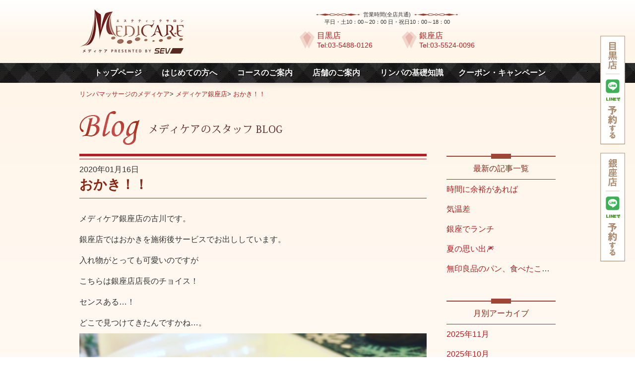

--- FILE ---
content_type: text/html; charset=UTF-8
request_url: https://www.rinpa.jp/ginza/2020/01/2452
body_size: 10882
content:
<!DOCTYPE html>
<!--[if IE 6]>
<html class="ie ie6" lang="ja">
<![endif]-->
<!--[if IE 7]>
<html class="ie ie7" lang="ja">
<![endif]-->
<!--[if IE 8]>
<html class="ie ie8" lang="ja">
<![endif]-->
<!--[if !(IE 6) | !(IE 7) | !(IE 8) ]><!-->
<html lang="ja">
<!--<![endif]-->
<head>
	<meta charset="UTF-8">
    <title>おかき！！ | リンパマッサージのメディケア</title>
    <meta name="viewport" content="width=device-width, initial-scale=1.0, user-scalable=no, minimum-scale=1.0, maximum-scale=1.0">

<meta name="description" content="メディケア銀座店の古川です。銀座店ではおかきを施術後サービスでお出ししています。入れ物がとっても可愛いのですがこちらは銀...">
<meta name="keywords" content="おかき！！,リンパ,メディケア">
 
<link rel="icon" href="https://www.rinpa.jp/wp/wp-content/themes/medicare/images/common/favicon.ico" type="image/x-icon" />
<link rel="profile" href="http://gmpg.org/xfn/11" />
<link rel="pingback" href="https://www.rinpa.jp/wp/xmlrpc.php" />
    
<!-- Google Tag Manager -->
<script>(function(w,d,s,l,i){w[l]=w[l]||[];w[l].push({'gtm.start':
new Date().getTime(),event:'gtm.js'});var f=d.getElementsByTagName(s)[0],
j=d.createElement(s),dl=l!='dataLayer'?'&l='+l:'';j.async=true;j.src=
'https://www.googletagmanager.com/gtm.js?id='+i+dl;f.parentNode.insertBefore(j,f);
})(window,document,'script','dataLayer','GTM-W7HH6N7');</script>
<!-- End Google Tag Manager -->
	
<!-- Google Tag Manager -->
<!--script>(function(w,d,s,l,i){w[l]=w[l]||[];w[l].push({'gtm.start':
new Date().getTime(),event:'gtm.js'});var f=d.getElementsByTagName(s)[0],
j=d.createElement(s),dl=l!='dataLayer'?'&l='+l:'';j.async=true;j.src=
'https://www.googletagmanager.com/gtm.js?id='+i+dl;f.parentNode.insertBefore(j,f);
})(window,document,'script','dataLayer','GTM-MD8L6NQ');</script-->
<!-- End Google Tag Manager -->
<meta name='robots' content='max-image-preview:large' />
<link rel='dns-prefetch' href='//ajax.googleapis.com' />
<link rel="alternate" type="application/rss+xml" title="リンパマッサージのメディケア &raquo; おかき！！ のコメントのフィード" href="https://www.rinpa.jp/ginza/2020/01/2452/feed" />
		<!-- This site uses the Google Analytics by MonsterInsights plugin v8.14.1 - Using Analytics tracking - https://www.monsterinsights.com/ -->
							<script src="//www.googletagmanager.com/gtag/js?id=UA-3404375-6"  data-cfasync="false" data-wpfc-render="false" type="text/javascript" async></script>
			<script data-cfasync="false" data-wpfc-render="false" type="text/javascript">
				var mi_version = '8.14.1';
				var mi_track_user = true;
				var mi_no_track_reason = '';
				
								var disableStrs = [
															'ga-disable-UA-3404375-6',
									];

				/* Function to detect opted out users */
				function __gtagTrackerIsOptedOut() {
					for (var index = 0; index < disableStrs.length; index++) {
						if (document.cookie.indexOf(disableStrs[index] + '=true') > -1) {
							return true;
						}
					}

					return false;
				}

				/* Disable tracking if the opt-out cookie exists. */
				if (__gtagTrackerIsOptedOut()) {
					for (var index = 0; index < disableStrs.length; index++) {
						window[disableStrs[index]] = true;
					}
				}

				/* Opt-out function */
				function __gtagTrackerOptout() {
					for (var index = 0; index < disableStrs.length; index++) {
						document.cookie = disableStrs[index] + '=true; expires=Thu, 31 Dec 2099 23:59:59 UTC; path=/';
						window[disableStrs[index]] = true;
					}
				}

				if ('undefined' === typeof gaOptout) {
					function gaOptout() {
						__gtagTrackerOptout();
					}
				}
								window.dataLayer = window.dataLayer || [];

				window.MonsterInsightsDualTracker = {
					helpers: {},
					trackers: {},
				};
				if (mi_track_user) {
					function __gtagDataLayer() {
						dataLayer.push(arguments);
					}

					function __gtagTracker(type, name, parameters) {
						if (!parameters) {
							parameters = {};
						}

						if (parameters.send_to) {
							__gtagDataLayer.apply(null, arguments);
							return;
						}

						if (type === 'event') {
							
														parameters.send_to = monsterinsights_frontend.ua;
							__gtagDataLayer(type, name, parameters);
													} else {
							__gtagDataLayer.apply(null, arguments);
						}
					}

					__gtagTracker('js', new Date());
					__gtagTracker('set', {
						'developer_id.dZGIzZG': true,
											});
															__gtagTracker('config', 'UA-3404375-6', {"forceSSL":"true"} );
										window.gtag = __gtagTracker;										(function () {
						/* https://developers.google.com/analytics/devguides/collection/analyticsjs/ */
						/* ga and __gaTracker compatibility shim. */
						var noopfn = function () {
							return null;
						};
						var newtracker = function () {
							return new Tracker();
						};
						var Tracker = function () {
							return null;
						};
						var p = Tracker.prototype;
						p.get = noopfn;
						p.set = noopfn;
						p.send = function () {
							var args = Array.prototype.slice.call(arguments);
							args.unshift('send');
							__gaTracker.apply(null, args);
						};
						var __gaTracker = function () {
							var len = arguments.length;
							if (len === 0) {
								return;
							}
							var f = arguments[len - 1];
							if (typeof f !== 'object' || f === null || typeof f.hitCallback !== 'function') {
								if ('send' === arguments[0]) {
									var hitConverted, hitObject = false, action;
									if ('event' === arguments[1]) {
										if ('undefined' !== typeof arguments[3]) {
											hitObject = {
												'eventAction': arguments[3],
												'eventCategory': arguments[2],
												'eventLabel': arguments[4],
												'value': arguments[5] ? arguments[5] : 1,
											}
										}
									}
									if ('pageview' === arguments[1]) {
										if ('undefined' !== typeof arguments[2]) {
											hitObject = {
												'eventAction': 'page_view',
												'page_path': arguments[2],
											}
										}
									}
									if (typeof arguments[2] === 'object') {
										hitObject = arguments[2];
									}
									if (typeof arguments[5] === 'object') {
										Object.assign(hitObject, arguments[5]);
									}
									if ('undefined' !== typeof arguments[1].hitType) {
										hitObject = arguments[1];
										if ('pageview' === hitObject.hitType) {
											hitObject.eventAction = 'page_view';
										}
									}
									if (hitObject) {
										action = 'timing' === arguments[1].hitType ? 'timing_complete' : hitObject.eventAction;
										hitConverted = mapArgs(hitObject);
										__gtagTracker('event', action, hitConverted);
									}
								}
								return;
							}

							function mapArgs(args) {
								var arg, hit = {};
								var gaMap = {
									'eventCategory': 'event_category',
									'eventAction': 'event_action',
									'eventLabel': 'event_label',
									'eventValue': 'event_value',
									'nonInteraction': 'non_interaction',
									'timingCategory': 'event_category',
									'timingVar': 'name',
									'timingValue': 'value',
									'timingLabel': 'event_label',
									'page': 'page_path',
									'location': 'page_location',
									'title': 'page_title',
								};
								for (arg in args) {
																		if (!(!args.hasOwnProperty(arg) || !gaMap.hasOwnProperty(arg))) {
										hit[gaMap[arg]] = args[arg];
									} else {
										hit[arg] = args[arg];
									}
								}
								return hit;
							}

							try {
								f.hitCallback();
							} catch (ex) {
							}
						};
						__gaTracker.create = newtracker;
						__gaTracker.getByName = newtracker;
						__gaTracker.getAll = function () {
							return [];
						};
						__gaTracker.remove = noopfn;
						__gaTracker.loaded = true;
						window['__gaTracker'] = __gaTracker;
					})();
									} else {
										console.log("");
					(function () {
						function __gtagTracker() {
							return null;
						}

						window['__gtagTracker'] = __gtagTracker;
						window['gtag'] = __gtagTracker;
					})();
									}
			</script>
				<!-- / Google Analytics by MonsterInsights -->
		<link rel='stylesheet' id='sbi_styles-css' href='https://www.rinpa.jp/wp/wp-content/plugins/instagram-feed/css/sbi-styles.min.css?ver=6.2.9' type='text/css' media='all' />
<link rel='stylesheet' id='wp-block-library-css' href='https://www.rinpa.jp/wp/wp-includes/css/dist/block-library/style.min.css?ver=6.2.8' type='text/css' media='all' />
<link rel='stylesheet' id='classic-theme-styles-css' href='https://www.rinpa.jp/wp/wp-includes/css/classic-themes.min.css?ver=6.2.8' type='text/css' media='all' />
<style id='global-styles-inline-css' type='text/css'>
body{--wp--preset--color--black: #000000;--wp--preset--color--cyan-bluish-gray: #abb8c3;--wp--preset--color--white: #ffffff;--wp--preset--color--pale-pink: #f78da7;--wp--preset--color--vivid-red: #cf2e2e;--wp--preset--color--luminous-vivid-orange: #ff6900;--wp--preset--color--luminous-vivid-amber: #fcb900;--wp--preset--color--light-green-cyan: #7bdcb5;--wp--preset--color--vivid-green-cyan: #00d084;--wp--preset--color--pale-cyan-blue: #8ed1fc;--wp--preset--color--vivid-cyan-blue: #0693e3;--wp--preset--color--vivid-purple: #9b51e0;--wp--preset--gradient--vivid-cyan-blue-to-vivid-purple: linear-gradient(135deg,rgba(6,147,227,1) 0%,rgb(155,81,224) 100%);--wp--preset--gradient--light-green-cyan-to-vivid-green-cyan: linear-gradient(135deg,rgb(122,220,180) 0%,rgb(0,208,130) 100%);--wp--preset--gradient--luminous-vivid-amber-to-luminous-vivid-orange: linear-gradient(135deg,rgba(252,185,0,1) 0%,rgba(255,105,0,1) 100%);--wp--preset--gradient--luminous-vivid-orange-to-vivid-red: linear-gradient(135deg,rgba(255,105,0,1) 0%,rgb(207,46,46) 100%);--wp--preset--gradient--very-light-gray-to-cyan-bluish-gray: linear-gradient(135deg,rgb(238,238,238) 0%,rgb(169,184,195) 100%);--wp--preset--gradient--cool-to-warm-spectrum: linear-gradient(135deg,rgb(74,234,220) 0%,rgb(151,120,209) 20%,rgb(207,42,186) 40%,rgb(238,44,130) 60%,rgb(251,105,98) 80%,rgb(254,248,76) 100%);--wp--preset--gradient--blush-light-purple: linear-gradient(135deg,rgb(255,206,236) 0%,rgb(152,150,240) 100%);--wp--preset--gradient--blush-bordeaux: linear-gradient(135deg,rgb(254,205,165) 0%,rgb(254,45,45) 50%,rgb(107,0,62) 100%);--wp--preset--gradient--luminous-dusk: linear-gradient(135deg,rgb(255,203,112) 0%,rgb(199,81,192) 50%,rgb(65,88,208) 100%);--wp--preset--gradient--pale-ocean: linear-gradient(135deg,rgb(255,245,203) 0%,rgb(182,227,212) 50%,rgb(51,167,181) 100%);--wp--preset--gradient--electric-grass: linear-gradient(135deg,rgb(202,248,128) 0%,rgb(113,206,126) 100%);--wp--preset--gradient--midnight: linear-gradient(135deg,rgb(2,3,129) 0%,rgb(40,116,252) 100%);--wp--preset--duotone--dark-grayscale: url('#wp-duotone-dark-grayscale');--wp--preset--duotone--grayscale: url('#wp-duotone-grayscale');--wp--preset--duotone--purple-yellow: url('#wp-duotone-purple-yellow');--wp--preset--duotone--blue-red: url('#wp-duotone-blue-red');--wp--preset--duotone--midnight: url('#wp-duotone-midnight');--wp--preset--duotone--magenta-yellow: url('#wp-duotone-magenta-yellow');--wp--preset--duotone--purple-green: url('#wp-duotone-purple-green');--wp--preset--duotone--blue-orange: url('#wp-duotone-blue-orange');--wp--preset--font-size--small: 13px;--wp--preset--font-size--medium: 20px;--wp--preset--font-size--large: 36px;--wp--preset--font-size--x-large: 42px;--wp--preset--spacing--20: 0.44rem;--wp--preset--spacing--30: 0.67rem;--wp--preset--spacing--40: 1rem;--wp--preset--spacing--50: 1.5rem;--wp--preset--spacing--60: 2.25rem;--wp--preset--spacing--70: 3.38rem;--wp--preset--spacing--80: 5.06rem;--wp--preset--shadow--natural: 6px 6px 9px rgba(0, 0, 0, 0.2);--wp--preset--shadow--deep: 12px 12px 50px rgba(0, 0, 0, 0.4);--wp--preset--shadow--sharp: 6px 6px 0px rgba(0, 0, 0, 0.2);--wp--preset--shadow--outlined: 6px 6px 0px -3px rgba(255, 255, 255, 1), 6px 6px rgba(0, 0, 0, 1);--wp--preset--shadow--crisp: 6px 6px 0px rgba(0, 0, 0, 1);}:where(.is-layout-flex){gap: 0.5em;}body .is-layout-flow > .alignleft{float: left;margin-inline-start: 0;margin-inline-end: 2em;}body .is-layout-flow > .alignright{float: right;margin-inline-start: 2em;margin-inline-end: 0;}body .is-layout-flow > .aligncenter{margin-left: auto !important;margin-right: auto !important;}body .is-layout-constrained > .alignleft{float: left;margin-inline-start: 0;margin-inline-end: 2em;}body .is-layout-constrained > .alignright{float: right;margin-inline-start: 2em;margin-inline-end: 0;}body .is-layout-constrained > .aligncenter{margin-left: auto !important;margin-right: auto !important;}body .is-layout-constrained > :where(:not(.alignleft):not(.alignright):not(.alignfull)){max-width: var(--wp--style--global--content-size);margin-left: auto !important;margin-right: auto !important;}body .is-layout-constrained > .alignwide{max-width: var(--wp--style--global--wide-size);}body .is-layout-flex{display: flex;}body .is-layout-flex{flex-wrap: wrap;align-items: center;}body .is-layout-flex > *{margin: 0;}:where(.wp-block-columns.is-layout-flex){gap: 2em;}.has-black-color{color: var(--wp--preset--color--black) !important;}.has-cyan-bluish-gray-color{color: var(--wp--preset--color--cyan-bluish-gray) !important;}.has-white-color{color: var(--wp--preset--color--white) !important;}.has-pale-pink-color{color: var(--wp--preset--color--pale-pink) !important;}.has-vivid-red-color{color: var(--wp--preset--color--vivid-red) !important;}.has-luminous-vivid-orange-color{color: var(--wp--preset--color--luminous-vivid-orange) !important;}.has-luminous-vivid-amber-color{color: var(--wp--preset--color--luminous-vivid-amber) !important;}.has-light-green-cyan-color{color: var(--wp--preset--color--light-green-cyan) !important;}.has-vivid-green-cyan-color{color: var(--wp--preset--color--vivid-green-cyan) !important;}.has-pale-cyan-blue-color{color: var(--wp--preset--color--pale-cyan-blue) !important;}.has-vivid-cyan-blue-color{color: var(--wp--preset--color--vivid-cyan-blue) !important;}.has-vivid-purple-color{color: var(--wp--preset--color--vivid-purple) !important;}.has-black-background-color{background-color: var(--wp--preset--color--black) !important;}.has-cyan-bluish-gray-background-color{background-color: var(--wp--preset--color--cyan-bluish-gray) !important;}.has-white-background-color{background-color: var(--wp--preset--color--white) !important;}.has-pale-pink-background-color{background-color: var(--wp--preset--color--pale-pink) !important;}.has-vivid-red-background-color{background-color: var(--wp--preset--color--vivid-red) !important;}.has-luminous-vivid-orange-background-color{background-color: var(--wp--preset--color--luminous-vivid-orange) !important;}.has-luminous-vivid-amber-background-color{background-color: var(--wp--preset--color--luminous-vivid-amber) !important;}.has-light-green-cyan-background-color{background-color: var(--wp--preset--color--light-green-cyan) !important;}.has-vivid-green-cyan-background-color{background-color: var(--wp--preset--color--vivid-green-cyan) !important;}.has-pale-cyan-blue-background-color{background-color: var(--wp--preset--color--pale-cyan-blue) !important;}.has-vivid-cyan-blue-background-color{background-color: var(--wp--preset--color--vivid-cyan-blue) !important;}.has-vivid-purple-background-color{background-color: var(--wp--preset--color--vivid-purple) !important;}.has-black-border-color{border-color: var(--wp--preset--color--black) !important;}.has-cyan-bluish-gray-border-color{border-color: var(--wp--preset--color--cyan-bluish-gray) !important;}.has-white-border-color{border-color: var(--wp--preset--color--white) !important;}.has-pale-pink-border-color{border-color: var(--wp--preset--color--pale-pink) !important;}.has-vivid-red-border-color{border-color: var(--wp--preset--color--vivid-red) !important;}.has-luminous-vivid-orange-border-color{border-color: var(--wp--preset--color--luminous-vivid-orange) !important;}.has-luminous-vivid-amber-border-color{border-color: var(--wp--preset--color--luminous-vivid-amber) !important;}.has-light-green-cyan-border-color{border-color: var(--wp--preset--color--light-green-cyan) !important;}.has-vivid-green-cyan-border-color{border-color: var(--wp--preset--color--vivid-green-cyan) !important;}.has-pale-cyan-blue-border-color{border-color: var(--wp--preset--color--pale-cyan-blue) !important;}.has-vivid-cyan-blue-border-color{border-color: var(--wp--preset--color--vivid-cyan-blue) !important;}.has-vivid-purple-border-color{border-color: var(--wp--preset--color--vivid-purple) !important;}.has-vivid-cyan-blue-to-vivid-purple-gradient-background{background: var(--wp--preset--gradient--vivid-cyan-blue-to-vivid-purple) !important;}.has-light-green-cyan-to-vivid-green-cyan-gradient-background{background: var(--wp--preset--gradient--light-green-cyan-to-vivid-green-cyan) !important;}.has-luminous-vivid-amber-to-luminous-vivid-orange-gradient-background{background: var(--wp--preset--gradient--luminous-vivid-amber-to-luminous-vivid-orange) !important;}.has-luminous-vivid-orange-to-vivid-red-gradient-background{background: var(--wp--preset--gradient--luminous-vivid-orange-to-vivid-red) !important;}.has-very-light-gray-to-cyan-bluish-gray-gradient-background{background: var(--wp--preset--gradient--very-light-gray-to-cyan-bluish-gray) !important;}.has-cool-to-warm-spectrum-gradient-background{background: var(--wp--preset--gradient--cool-to-warm-spectrum) !important;}.has-blush-light-purple-gradient-background{background: var(--wp--preset--gradient--blush-light-purple) !important;}.has-blush-bordeaux-gradient-background{background: var(--wp--preset--gradient--blush-bordeaux) !important;}.has-luminous-dusk-gradient-background{background: var(--wp--preset--gradient--luminous-dusk) !important;}.has-pale-ocean-gradient-background{background: var(--wp--preset--gradient--pale-ocean) !important;}.has-electric-grass-gradient-background{background: var(--wp--preset--gradient--electric-grass) !important;}.has-midnight-gradient-background{background: var(--wp--preset--gradient--midnight) !important;}.has-small-font-size{font-size: var(--wp--preset--font-size--small) !important;}.has-medium-font-size{font-size: var(--wp--preset--font-size--medium) !important;}.has-large-font-size{font-size: var(--wp--preset--font-size--large) !important;}.has-x-large-font-size{font-size: var(--wp--preset--font-size--x-large) !important;}
.wp-block-navigation a:where(:not(.wp-element-button)){color: inherit;}
:where(.wp-block-columns.is-layout-flex){gap: 2em;}
.wp-block-pullquote{font-size: 1.5em;line-height: 1.6;}
</style>
<link rel='stylesheet' id='contact-form-7-css' href='https://www.rinpa.jp/wp/wp-content/plugins/contact-form-7/includes/css/styles.css?ver=5.1.3' type='text/css' media='all' />
<link rel='stylesheet' id='style-css' href='https://www.rinpa.jp/wp/wp-content/themes/medicare/style.css?ver=6.2.8' type='text/css' media='all' />
<link rel='stylesheet' id='blog-css' href='https://www.rinpa.jp/wp/wp-content/themes/medicare/blog.css?ver=6.2.8' type='text/css' media='all' />
<script type='text/javascript' src='https://www.rinpa.jp/wp/wp-content/plugins/google-analytics-for-wordpress/assets/js/frontend-gtag.min.js?ver=8.14.1' id='monsterinsights-frontend-script-js'></script>
<script data-cfasync="false" data-wpfc-render="false" type="text/javascript" id='monsterinsights-frontend-script-js-extra'>/* <![CDATA[ */
var monsterinsights_frontend = {"js_events_tracking":"true","download_extensions":"doc,pdf,ppt,zip,xls,docx,pptx,xlsx","inbound_paths":"[]","home_url":"https:\/\/www.rinpa.jp","hash_tracking":"false","ua":"UA-3404375-6","v4_id":""};/* ]]> */
</script>
<script type='text/javascript' src='//ajax.googleapis.com/ajax/libs/jquery/1.9.0/jquery.min.js?ver=1.9.0' id='jquery-js'></script>
<link rel="https://api.w.org/" href="https://www.rinpa.jp/wp-json/" /><link rel="alternate" type="application/json" href="https://www.rinpa.jp/wp-json/wp/v2/posts/2452" /><link rel="EditURI" type="application/rsd+xml" title="RSD" href="https://www.rinpa.jp/wp/xmlrpc.php?rsd" />
<link rel="wlwmanifest" type="application/wlwmanifest+xml" href="https://www.rinpa.jp/wp/wp-includes/wlwmanifest.xml" />
<meta name="generator" content="WordPress 6.2.8" />
<link rel="canonical" href="https://www.rinpa.jp/ginza/2020/01/2452" />
<link rel='shortlink' href='https://www.rinpa.jp/?p=2452' />
<link rel="alternate" type="application/json+oembed" href="https://www.rinpa.jp/wp-json/oembed/1.0/embed?url=https%3A%2F%2Fwww.rinpa.jp%2Fginza%2F2020%2F01%2F2452" />
<link rel="alternate" type="text/xml+oembed" href="https://www.rinpa.jp/wp-json/oembed/1.0/embed?url=https%3A%2F%2Fwww.rinpa.jp%2Fginza%2F2020%2F01%2F2452&#038;format=xml" />
<!--[if lt IE 9]>
<script src="/js/IE9.js"></script>
<![endif]-->
<meta name="google-site-verification" content="QXaMnQh-BbhWflfO-xBOpcn4RnHJ0BxA3QqtJZQ2qP4" />
</head>
<body>
<!-- Google Tag Manager (noscript) -->
<noscript><iframe src="https://www.googletagmanager.com/ns.html?id=GTM-W7HH6N7"
height="0" width="0" style="display:none;visibility:hidden"></iframe></noscript>
<!-- End Google Tag Manager (noscript) -->	
	
<!-- Google Tag Manager (noscript) -->
<!--noscript><iframe src="https://www.googletagmanager.com/ns.html?id=GTM-MD8L6NQ"
height="0" width="0" style="display:none;visibility:hidden"></iframe></noscript-->
<!-- End Google Tag Manager (noscript) -->
    
<!-- MEIN HEADER -->
<!-- MEIN HEADER -->
<div id="tppg" class="menu to_top container">
    <div class="header fntGothic cont960 clearFix">
    <header>
        <div class="leftBox">
            <p class="logo"><img src="https://www.rinpa.jp/wp/wp-content/themes/medicare/images/common/logo.png" alt="メディケア" width="209" height="89"></p>
        </div>
        <div class="rightBox">
        <aside>
			<p class="barDeco">営業時間(全店共通)</p>
			<p class="barNonDeco">平日・土10：00～20：00 日・祝日10：00～18：00</p>
            <ul class="shoplist clearFix">
                <!--li>
                    <dl>
                        <dt><a href="https://www.rinpa.jp/shop/gotanda">五反田本店</a></dt>
<dd><a href="tel:0354751680">Tel:03-5475-1680</a></dd>
                    </dl>
                </li-->
                <li>
                    <dl>
                        <dt><a href="https://www.rinpa.jp/shop/meguro">目黒店</a></dt>
                    <dd><a href="tel:0354880126">Tel:03-5488-0126</a></dd>
                    </dl>
                </li>
                <li>
                    <dl>
                        <dt><a href="https://www.rinpa.jp/shop/ginza">銀座店</a></dt>
                    <dd><a href="tel:0355240096">Tel:03-5524-0096</a></dd>
                    </dl>
                </li>
            </ul>
        </aside>
        </div>
    </header>
    </div>
    <div class="fntGothic bgNav">
	    <nav>
            <ul class="gnav cont960 clearFix">
                <li><a href="https://www.rinpa.jp/">トップページ</a></li>
                <li><a href="https://www.rinpa.jp/about">はじめての方へ</a></li>
                <li><a href="https://www.rinpa.jp/course/">コースのご案内</a></li>
                <li><a href="https://www.rinpa.jp/shop/">店舗のご案内</a></li>
                <li><a href="https://www.rinpa.jp/lymph/">リンパの基礎知識</a></li>
                <li><a href="https://www.rinpa.jp/coupon/">クーポン・キャンペーン</a></li>
            </ul>
            <dl class="gnavS">
            <dt>Menu</dt>
            <dd>
            <ul>
                <li><a href="https://www.rinpa.jp/">トップページ</a></li>
                <li><a href="https://www.rinpa.jp/about">はじめての方へ</a></li>
                <li><a href="https://www.rinpa.jp/course/">コースのご案内</a></li>
                <li><a href="https://www.rinpa.jp/shop/">店舗のご案内</a></li>
                <li><a href="https://www.rinpa.jp/lymph/">リンパの基礎知識</a></li>
                <li><a href="https://www.rinpa.jp/coupon/">クーポン・キャンペーン</a></li>
            </ul>
            </dd>
            </dl>
    	</nav>
    </div>
</div><div id="main" class="fntGothic to_top_down container">
    <section>
        <div class="mainBody cont960 clearFix">
            <div class="breadcrumbs fntGothic">
            <!-- Breadcrumb NavXT 7.2.0 -->
<li><a title="リンパマッサージのメディケアへ行く" href="https://www.rinpa.jp" class="home">リンパマッサージのメディケア </a></li><li>&gt; <a title="メディケア銀座店のカテゴリアーカイブへ行く" href="https://www.rinpa.jp/category/ginza" class="taxonomy category">メディケア銀座店</a></li><li> &gt; <a title="おかき！！へ行く" href="https://www.rinpa.jp/ginza/2020/01/2452" class="post post-post current-item">おかき！！</a></li>            </div>
        	<header>
            					<h1 class="blogMainTit"><a href="https://www.rinpa.jp/ginza/2025/11/3706"><img src="https://www.rinpa.jp/wp/wp-content/themes/medicare/images/blog/mainTit.png" alt="メディケアのスタッフBLOG"></a></h1>
			            </header>
            <!-- mainArea -->
            <div class="mainArea leftBox">
			                            <article>
	            <!-- sevBox -->
                	<section>
                    	<div class="blogBlock">
                        	<hgroup>
                            <p class="dateLine">2020年01月16日</p>
                        	<h1>おかき！！</h1>
                            </hgroup>
                            <div class="blogBox clearFix">
                                
<p>メディケア銀座店の古川です。</p>



<p>銀座店ではおかきを施術後サービスでお出ししています。</p>



<p>入れ物がとっても可愛いのですが</p>



<p>こちらは銀座店店長のチョイス！</p>



<p>センスある…！</p>



<p>どこで見つけてきたんですかね…。</p>



<figure class="wp-block-image"><img decoding="async" width="1024" height="576" src="https://www.rinpa.jp/wp/wp-content/uploads/2020/01/IMG_3257-1024x576.jpg" alt="" class="wp-image-2453" srcset="https://www.rinpa.jp/wp/wp-content/uploads/2020/01/IMG_3257.jpg 1024w, https://www.rinpa.jp/wp/wp-content/uploads/2020/01/IMG_3257-533x300.jpg 533w, https://www.rinpa.jp/wp/wp-content/uploads/2020/01/IMG_3257-768x432.jpg 768w, https://www.rinpa.jp/wp/wp-content/uploads/2020/01/IMG_3257-1x1.jpg 1w" sizes="(max-width: 1024px) 100vw, 1024px" /></figure>



<p></p>
                            </div>
                            <aside>
                                <ul class="linkPlus clearFix">
                                <li class="leftBox">&lt;<a href="https://www.rinpa.jp/gotanda/2020/01/2444" rel="prev" title="目黒店移転の為、休業期間のお知らせ">前の記事へ</a></li>                                <li class="rightBox"><a href="https://www.rinpa.jp/gotanda/2020/01/2455" rel="next" title="イオンバスにアロマ">次の記事へ</a>&gt;</li>                                </ul>
                            </aside>
                        </div>
                    </section>
                </article>
			 
            </div>
            <!-- sideMenu -->
            <div class="sideMenu rightBox">
                <aside>
                	<dl>
                    	<dt>最新の記事一覧</dt>
						 
                        <dd>
                            <ul>
							                                <li><a href="https://www.rinpa.jp/ginza/2025/11/3706">時間に余裕があれば</a></li>
                                                            <li><a href="https://www.rinpa.jp/meguro/2025/11/3704">気温差</a></li>
                                                            <li><a href="https://www.rinpa.jp/meguro/2025/10/3696">銀座でランチ</a></li>
                                                            <li><a href="https://www.rinpa.jp/ginza/2025/09/3693">夏の思い出&#x1f386;</a></li>
                                                            <li><a href="https://www.rinpa.jp/meguro/2025/08/3690">無印良品のパン、食べたことありますか？？</a></li>
                             
                            </ul>
                        </dd>
                    </dl>
                </aside>
                <aside>
                	<dl>
                    	<dt>月別アーカイブ</dt>
                        <dd>
<ul>	<li><a href='https://www.rinpa.jp/2025/11'>2025年11月</a></li>
	<li><a href='https://www.rinpa.jp/2025/10'>2025年10月</a></li>
	<li><a href='https://www.rinpa.jp/2025/09'>2025年9月</a></li>
	<li><a href='https://www.rinpa.jp/2025/08'>2025年8月</a></li>
	<li><a href='https://www.rinpa.jp/2025/07'>2025年7月</a></li>
	<li><a href='https://www.rinpa.jp/2025/06'>2025年6月</a></li>
	<li><a href='https://www.rinpa.jp/2025/05'>2025年5月</a></li>
	<li><a href='https://www.rinpa.jp/2025/04'>2025年4月</a></li>
	<li><a href='https://www.rinpa.jp/2025/03'>2025年3月</a></li>
	<li><a href='https://www.rinpa.jp/2025/02'>2025年2月</a></li>
	<li><a href='https://www.rinpa.jp/2025/01'>2025年1月</a></li>
	<li><a href='https://www.rinpa.jp/2024/12'>2024年12月</a></li>
	<li><a href='https://www.rinpa.jp/2024/11'>2024年11月</a></li>
	<li><a href='https://www.rinpa.jp/2024/10'>2024年10月</a></li>
	<li><a href='https://www.rinpa.jp/2024/09'>2024年9月</a></li>
	<li><a href='https://www.rinpa.jp/2024/08'>2024年8月</a></li>
	<li><a href='https://www.rinpa.jp/2024/07'>2024年7月</a></li>
	<li><a href='https://www.rinpa.jp/2024/06'>2024年6月</a></li>
	<li><a href='https://www.rinpa.jp/2024/05'>2024年5月</a></li>
	<li><a href='https://www.rinpa.jp/2024/04'>2024年4月</a></li>
	<li><a href='https://www.rinpa.jp/2024/03'>2024年3月</a></li>
	<li><a href='https://www.rinpa.jp/2024/02'>2024年2月</a></li>
	<li><a href='https://www.rinpa.jp/2024/01'>2024年1月</a></li>
	<li><a href='https://www.rinpa.jp/2023/12'>2023年12月</a></li>
	<li><a href='https://www.rinpa.jp/2023/11'>2023年11月</a></li>
	<li><a href='https://www.rinpa.jp/2023/10'>2023年10月</a></li>
	<li><a href='https://www.rinpa.jp/2023/09'>2023年9月</a></li>
	<li><a href='https://www.rinpa.jp/2023/08'>2023年8月</a></li>
	<li><a href='https://www.rinpa.jp/2023/07'>2023年7月</a></li>
	<li><a href='https://www.rinpa.jp/2023/06'>2023年6月</a></li>
	<li><a href='https://www.rinpa.jp/2023/05'>2023年5月</a></li>
	<li><a href='https://www.rinpa.jp/2023/04'>2023年4月</a></li>
	<li><a href='https://www.rinpa.jp/2023/03'>2023年3月</a></li>
	<li><a href='https://www.rinpa.jp/2023/02'>2023年2月</a></li>
	<li><a href='https://www.rinpa.jp/2023/01'>2023年1月</a></li>
	<li><a href='https://www.rinpa.jp/2022/12'>2022年12月</a></li>
	<li><a href='https://www.rinpa.jp/2022/11'>2022年11月</a></li>
	<li><a href='https://www.rinpa.jp/2022/10'>2022年10月</a></li>
	<li><a href='https://www.rinpa.jp/2022/09'>2022年9月</a></li>
	<li><a href='https://www.rinpa.jp/2022/08'>2022年8月</a></li>
	<li><a href='https://www.rinpa.jp/2022/07'>2022年7月</a></li>
	<li><a href='https://www.rinpa.jp/2022/06'>2022年6月</a></li>
	<li><a href='https://www.rinpa.jp/2022/05'>2022年5月</a></li>
	<li><a href='https://www.rinpa.jp/2022/04'>2022年4月</a></li>
	<li><a href='https://www.rinpa.jp/2022/03'>2022年3月</a></li>
	<li><a href='https://www.rinpa.jp/2022/02'>2022年2月</a></li>
	<li><a href='https://www.rinpa.jp/2022/01'>2022年1月</a></li>
	<li><a href='https://www.rinpa.jp/2021/12'>2021年12月</a></li>
	<li><a href='https://www.rinpa.jp/2021/11'>2021年11月</a></li>
	<li><a href='https://www.rinpa.jp/2021/10'>2021年10月</a></li>
	<li><a href='https://www.rinpa.jp/2021/09'>2021年9月</a></li>
	<li><a href='https://www.rinpa.jp/2021/08'>2021年8月</a></li>
	<li><a href='https://www.rinpa.jp/2021/07'>2021年7月</a></li>
	<li><a href='https://www.rinpa.jp/2021/06'>2021年6月</a></li>
	<li><a href='https://www.rinpa.jp/2021/02'>2021年2月</a></li>
	<li><a href='https://www.rinpa.jp/2021/01'>2021年1月</a></li>
	<li><a href='https://www.rinpa.jp/2020/12'>2020年12月</a></li>
	<li><a href='https://www.rinpa.jp/2020/11'>2020年11月</a></li>
	<li><a href='https://www.rinpa.jp/2020/10'>2020年10月</a></li>
	<li><a href='https://www.rinpa.jp/2020/09'>2020年9月</a></li>
	<li><a href='https://www.rinpa.jp/2020/08'>2020年8月</a></li>
	<li><a href='https://www.rinpa.jp/2020/07'>2020年7月</a></li>
	<li><a href='https://www.rinpa.jp/2020/06'>2020年6月</a></li>
	<li><a href='https://www.rinpa.jp/2020/05'>2020年5月</a></li>
	<li><a href='https://www.rinpa.jp/2020/04'>2020年4月</a></li>
	<li><a href='https://www.rinpa.jp/2020/03'>2020年3月</a></li>
	<li><a href='https://www.rinpa.jp/2020/02'>2020年2月</a></li>
	<li><a href='https://www.rinpa.jp/2020/01'>2020年1月</a></li>
	<li><a href='https://www.rinpa.jp/2019/12'>2019年12月</a></li>
	<li><a href='https://www.rinpa.jp/2019/11'>2019年11月</a></li>
	<li><a href='https://www.rinpa.jp/2019/10'>2019年10月</a></li>
	<li><a href='https://www.rinpa.jp/2019/09'>2019年9月</a></li>
	<li><a href='https://www.rinpa.jp/2019/08'>2019年8月</a></li>
	<li><a href='https://www.rinpa.jp/2019/07'>2019年7月</a></li>
	<li><a href='https://www.rinpa.jp/2019/06'>2019年6月</a></li>
	<li><a href='https://www.rinpa.jp/2019/05'>2019年5月</a></li>
	<li><a href='https://www.rinpa.jp/2019/04'>2019年4月</a></li>
	<li><a href='https://www.rinpa.jp/2019/03'>2019年3月</a></li>
	<li><a href='https://www.rinpa.jp/2019/02'>2019年2月</a></li>
	<li><a href='https://www.rinpa.jp/2019/01'>2019年1月</a></li>
	<li><a href='https://www.rinpa.jp/2018/12'>2018年12月</a></li>
	<li><a href='https://www.rinpa.jp/2018/11'>2018年11月</a></li>
	<li><a href='https://www.rinpa.jp/2018/10'>2018年10月</a></li>
	<li><a href='https://www.rinpa.jp/2018/09'>2018年9月</a></li>
	<li><a href='https://www.rinpa.jp/2018/08'>2018年8月</a></li>
	<li><a href='https://www.rinpa.jp/2018/07'>2018年7月</a></li>
	<li><a href='https://www.rinpa.jp/2018/06'>2018年6月</a></li>
	<li><a href='https://www.rinpa.jp/2018/05'>2018年5月</a></li>
	<li><a href='https://www.rinpa.jp/2018/04'>2018年4月</a></li>
	<li><a href='https://www.rinpa.jp/2018/03'>2018年3月</a></li>
	<li><a href='https://www.rinpa.jp/2018/02'>2018年2月</a></li>
	<li><a href='https://www.rinpa.jp/2018/01'>2018年1月</a></li>
	<li><a href='https://www.rinpa.jp/2017/12'>2017年12月</a></li>
	<li><a href='https://www.rinpa.jp/2017/11'>2017年11月</a></li>
	<li><a href='https://www.rinpa.jp/2017/10'>2017年10月</a></li>
	<li><a href='https://www.rinpa.jp/2017/09'>2017年9月</a></li>
	<li><a href='https://www.rinpa.jp/2017/08'>2017年8月</a></li>
	<li><a href='https://www.rinpa.jp/2017/07'>2017年7月</a></li>
	<li><a href='https://www.rinpa.jp/2017/06'>2017年6月</a></li>
	<li><a href='https://www.rinpa.jp/2017/05'>2017年5月</a></li>
	<li><a href='https://www.rinpa.jp/2017/04'>2017年4月</a></li>
	<li><a href='https://www.rinpa.jp/2017/03'>2017年3月</a></li>
	<li><a href='https://www.rinpa.jp/2017/02'>2017年2月</a></li>
	<li><a href='https://www.rinpa.jp/2017/01'>2017年1月</a></li>
	<li><a href='https://www.rinpa.jp/2016/12'>2016年12月</a></li>
	<li><a href='https://www.rinpa.jp/2016/11'>2016年11月</a></li>
	<li><a href='https://www.rinpa.jp/2016/10'>2016年10月</a></li>
	<li><a href='https://www.rinpa.jp/2016/09'>2016年9月</a></li>
	<li><a href='https://www.rinpa.jp/2016/08'>2016年8月</a></li>
	<li><a href='https://www.rinpa.jp/2016/07'>2016年7月</a></li>
	<li><a href='https://www.rinpa.jp/2016/06'>2016年6月</a></li>
	<li><a href='https://www.rinpa.jp/2016/05'>2016年5月</a></li>
	<li><a href='https://www.rinpa.jp/2016/04'>2016年4月</a></li>
	<li><a href='https://www.rinpa.jp/2016/03'>2016年3月</a></li>
	<li><a href='https://www.rinpa.jp/2016/02'>2016年2月</a></li>
	<li><a href='https://www.rinpa.jp/2016/01'>2016年1月</a></li>
	<li><a href='https://www.rinpa.jp/2015/12'>2015年12月</a></li>
	<li><a href='https://www.rinpa.jp/2015/11'>2015年11月</a></li>
	<li><a href='https://www.rinpa.jp/2015/10'>2015年10月</a></li>
	<li><a href='https://www.rinpa.jp/2015/09'>2015年9月</a></li>
	<li><a href='https://www.rinpa.jp/2015/08'>2015年8月</a></li>
	<li><a href='https://www.rinpa.jp/2015/07'>2015年7月</a></li>
	<li><a href='https://www.rinpa.jp/2015/06'>2015年6月</a></li>
	<li><a href='https://www.rinpa.jp/2015/05'>2015年5月</a></li>
	<li><a href='https://www.rinpa.jp/2015/04'>2015年4月</a></li>
	<li><a href='https://www.rinpa.jp/2015/03'>2015年3月</a></li>
	<li><a href='https://www.rinpa.jp/2015/02'>2015年2月</a></li>
	<li><a href='https://www.rinpa.jp/2015/01'>2015年1月</a></li>
	<li><a href='https://www.rinpa.jp/2014/12'>2014年12月</a></li>
	<li><a href='https://www.rinpa.jp/2014/11'>2014年11月</a></li>
	<li><a href='https://www.rinpa.jp/2014/10'>2014年10月</a></li>
	<li><a href='https://www.rinpa.jp/2014/09'>2014年9月</a></li>
	<li><a href='https://www.rinpa.jp/2014/08'>2014年8月</a></li>
	<li><a href='https://www.rinpa.jp/2014/07'>2014年7月</a></li>
	<li><a href='https://www.rinpa.jp/2014/06'>2014年6月</a></li>
	<li><a href='https://www.rinpa.jp/2014/05'>2014年5月</a></li>
	<li><a href='https://www.rinpa.jp/2014/04'>2014年4月</a></li>
	<li><a href='https://www.rinpa.jp/2014/03'>2014年3月</a></li>
	<li><a href='https://www.rinpa.jp/2014/02'>2014年2月</a></li>
	<li><a href='https://www.rinpa.jp/2013/03'>2013年3月</a></li>
	<li><a href='https://www.rinpa.jp/2012/09'>2012年9月</a></li>
	<li><a href='https://www.rinpa.jp/2012/05'>2012年5月</a></li>
	<li><a href='https://www.rinpa.jp/2012/04'>2012年4月</a></li>
</ul>
                        </dd>
                    </dl>
                </aside>
                <aside>
                	<dl>
                    	<dt>カテゴリー</dt>
                        <dd>
                            <ul>
                            	<li class="cat-item cat-item-1"><a href="https://www.rinpa.jp/category/gotanda">メディケア五反田店</a>
</li>
	<li class="cat-item cat-item-2"><a href="https://www.rinpa.jp/category/meguro">メディケア目黒店</a>
</li>
	<li class="cat-item cat-item-3"><a href="https://www.rinpa.jp/category/ginza">メディケア銀座店</a>
</li>
	<li class="cat-item cat-item-4"><a href="https://www.rinpa.jp/category/info">メディケアからのお知らせ</a>
</li>
	<li class="cat-item cat-item-5"><a href="https://www.rinpa.jp/category/campaign">キャンペーン情報</a>
</li>
	<li class="cat-item cat-item-6"><a href="https://www.rinpa.jp/category/tip">美容の豆知識</a>
</li>
	<li class="cat-item cat-item-7"><a href="https://www.rinpa.jp/category/media">メディア掲載情報</a>
</li>
                            </ul>
                        </dd>
                    </dl>
                </aside>
            </div>
        
        </div>
    </section>
</div>


<!-- Feature Area -->
<div class="container">
	<section>
    	<div class="cont960 featureArea">
        	<dl>
                <dt class="featureAreaTit barDeco">人気ランキング</dt>
                <dd>
                	<ul class="clearFix">
                        <li><a href="https://www.rinpa.jp/course/lymph_massage"><img src="https://www.rinpa.jp/wp/wp-content/themes/medicare/images/banner/banRank01.png" alt="人気ランキングNo.1：リンパマッサージ(施術者2名 120分)" width="300" height="80"></a></li>
                        <li><a href="https://www.rinpa.jp/course/lymph_massage"><img src="https://www.rinpa.jp/wp/wp-content/themes/medicare/images/banner/banRank02.png" alt="人気ランキングNo.2：リンパマッサージ(施術者1名 120分)" width="300" height="80"></a></li>
                        <li><a href="https://www.rinpa.jp/medicare_for_men/mens_lymph_massage"><img src="https://www.rinpa.jp/wp/wp-content/themes/medicare/images/banner/banRank03.png" alt="人気ランキングNo.3：メンズリンパマッサージ" width="300" height="80"></a></li>
                    </ul>
                </dd>
            </dl>
        	<dl>
                <dt class="featureAreaTit barDeco">メディケア店舗のご案内</dt>
                <dd class="shopThumNote">営業時間(全店共通)：平日・土 10：00～20：00　日・祝日 10：00～18：00</dd>
                <dd>
                	<ul class="shopThum clearFix">
                        <!--li>
                        	<a href="https://www.rinpa.jp/shop/gotanda">
                                <dl>
                                    <dt><img class="noneOp" src="https://www.rinpa.jp/wp/wp-content/themes/medicare/images/banner/shopThumGotanda.png" alt="五反田本店" width="90" height="90"></dt>
                                    <dd>五反田本店</dd>
                                    <dd><span>TEL:</span>03-5475-1680</dd>
                                </dl>
                            </a>
                        </li-->
                        <li>
                        	<a href="https://www.rinpa.jp/shop/meguro">
                                <dl>
                                    <dt><img class="noneOp" src="https://www.rinpa.jp/wp/wp-content/themes/medicare/images/banner/shopThumMeguro.png" alt="目黒店" width="90" height="90"></dt>
                                    <dd>目黒店</dd>
                                    <dd><span>TEL:</span>03-5488-0126</dd>
                                </dl>
                            </a>
                        </li>
                        <li>
                        	<a href="https://www.rinpa.jp/shop/ginza">
                                <dl>
                                    <dt><img class="noneOp" src="https://www.rinpa.jp/wp/wp-content/themes/medicare/images/banner/shopThumGinza.png" alt="銀座店" width="90" height="90"></dt>
                                    <dd>銀座店</dd>
                                    <dd><span>TEL:</span>03-5524-0096</dd>
                                </dl>
                            </a>
                        </li>
                    </ul>
                </dd>
            </dl>
                    </div>
    </section>
</div><!-- Footer -->
<div class="to_top_down container">
	<footer>
    	<div class="footerArea cont960">
        	<section>
            	<p class="footer-ttl">サイトメニュー</p>
                <ul class="clearFix">
                	<li class="leftBox">
                    	<ul class="arr08">
                        	<li><a href="https://www.rinpa.jp/over_view">会社概要</a></li>
                        	<li><a href="https://www.rinpa.jp/about_sev">SEVとは？</a></li>
                        	<li><a href="https://www.rinpa.jp/medicare_for_men">メディケア For MEN</a></li>
                        	<li><a href="https://www.rinpa.jp/medicare_report/">メディケア探検隊</a></li>
							                        	<li><a href="https://www.rinpa.jp/ginza/2025/11/3706">メディケアブログ</a></li>
                                                    	<li><a href="https://www.rinpa.jp/coupon/">クーポン・キャンペーン</a></li>
                        	<li><a href="https://www.rinpa.jp/about">はじめての方へ</a></li>
                        	<li><a href="https://www.rinpa.jp/lymph">リンパの基礎知識</a></li>
                        	<!--li><a href="https://www.rinpa.jp/cosme">メディケアオリジナル<br>
                            基礎化粧品</a></li-->
                        	<li><a href="https://www.rinpa.jp/q_and_a">Q&amp;A</a></li>
                        </ul>
                    </li>
                	<li class="rightBox">
                    	<dl>
                        	<dt class="arr08"><a href="https://www.rinpa.jp/course/">コースのご案内</a></dt>
                            <!--dd class="fntGothic"><a href="https://www.rinpa.jp/wp/wp-content/uploads/2015/09/medicare-price-list.pdf" target="_blank">料金表</a></dd-->
                            <dd class="fntGothic"><a href="https://www.rinpa.jp/course/bridal">ブライダルコース</a></dd>
                            <dd class="fntGothic">
                            	<ul class="clearFix">
                                	<li class="leftBox">
                                    	<dl>
                                            <dt><a href="https://www.rinpa.jp/course/lymph_list">リンパマッサージ一覧</a></dt>
                                            <dd>
                                                <ul>
                                                    <li><a href="https://www.rinpa.jp/course/lymph_massage">リンパマッサージ</a></li>
                                                    <!--li><a href="https://www.rinpa.jp/course/lymph_massage_half">リンパマッサージハーフ</a></li-->
                                                    <!--li><a href="https://www.rinpa.jp/course/simple_lymph_massage">シンプルリンパマッサージ</a></li-->
                                                    <li><a href="https://www.rinpa.jp/medicare_for_men/mens_lymph_massage">メンズリンパマッサージ</a></li>
                                                </ul>
                                            </dd>
                                        </dl>
                                    </li>
                                	<li class="leftBox">
                                    	<dl>
                                            <dt><a href="https://www.rinpa.jp/course/facial_list">フェイシャルメニュー一覧</a></dt>
                                            <dd>
                                                <ul>
                                                    <li><a href="https://www.rinpa.jp/course/face_slim">フェイススリム</a></li>
                                                    <li><a href="https://www.rinpa.jp/course/white_blaze">ホワイトブレイズ</a></li>
                                                    <!--li><a href="https://www.rinpa.jp/course/micro_drainage">マイクロドレナージュ</a></li>
                                                    <li><a href="https://www.rinpa.jp/course/ion_treatment">水エステイオントリートメント</a></li>
                                                    <li><a href="https://www.rinpa.jp/course/lpg_lift_up">エンダモロジーリフトアップ</a></li>
                                                    <li><a href="https://www.rinpa.jp/course/radio_metabolic_facial">ラジオメタボ</a></li-->
                                                    <li><a href="https://www.rinpa.jp/course/pure_retinol">ピュアレチノール</a></li>
                                                </ul>
                                            </dd>
                                        </dl>
                                    </li>
                                	<li class="leftBox">
                                    	<dl>
                                            <dt><a href="https://www.rinpa.jp/course/body_list">ボディメニュー一覧</a></dt>
                                            <dd>
                                                <ul>
                                                    <li><a href="https://www.rinpa.jp/course/lymph_massage">リンパマッサージ</a></li>
                                                    <!--li><a href="https://www.rinpa.jp/course/lymph_massage_half">リンパマッサージハーフ</a></li>
                                                    <li><a href="https://www.rinpa.jp/course/sev_body_massage">SEVボディマッサージ</a></li>
                                                    <li><a href="https://www.rinpa.jp/medicare_for_men/sev_mens_body_massage">SEVメンズボディマッサージ</a></li>
                                                    <li><a href="https://www.rinpa.jp/course/simple_lymph_massage">シンプルリンパマッサージ</a></li-->
                                                    <li><a href="https://www.rinpa.jp/medicare_for_men/mens_lymph_massage">メンズリンパマッサージ</a></li>
                                                    <!--li><a href="https://www.rinpa.jp/course/lpg_body">エンダモロジーボディ</a></li-->
                                                    <!--li><a href="https://www.rinpa.jp/course/cavitation">キャビテーション</a></li-->
                                                </ul>
                                            </dd>
                                        </dl>
                                    </li>
                                </ul>
                            </dd>
                        </dl>
                    </li>
                </ul>
				<!--ul class="prizeFoot">
					<li><a href="/info/2019/08/2218"><img src="https://www.rinpa.jp/wp/wp-content/themes/medicare/images/common/prizeB2019.png" alt="お客様満足度No.1 リポートしたいエステサロンNo.1"></a></li>
				</ul-->
            </section>
        </div>
        <div class="rightNote cont960">
            <section>
            	<ul>
                    <li><a href="https://www.instagram.com/medicare_rinpa.jp/" target="_blank"><img src="https://www.rinpa.jp/wp/wp-content/themes/medicare/images/common/insta-rinpa.png" alt="メディケア公式 インスタグラムアカウント" width="157" height="48"></a></li>
                </ul>
            </section>
            <section>
            	<ul>
                    <li><a href="https://www.rinpa.jp/privacy_policy">プライバシーポリシー</a></li>
                    <li><a href="https://www.rinpa.jp/contact">お問い合わせ</a></li>
                    <li><a href="https://www.rinpa.jp/sitemap">サイトマップ</a></li>
                    <li><a href="https://www.rinpa.jp/recruit">採用情報</a></li>
                </ul>
                <p>Copyright(C)2007-2015 MEDICARE. All rights reserved.</p>
            </section>
        </div>
    </footer>
</div>

<div class="bottomMenu">
	<ul>
    	<li class="bottomMenuBox">
        	<dl>
                <dt class="btnMenuFoot btnFootMenu">Menu</dt>
                <dd class="cloneMenu contMenuFoot">
                    <ul class="gnavS">
                        <li><a href="https://www.rinpa.jp/">トップページ</a></li>
                        <li><a href="https://www.rinpa.jp/about">はじめての方へ</a></li>
                        <li><a href="https://www.rinpa.jp/course/">コースのご案内</a></li>
                        <li><a href="https://www.rinpa.jp/shop/">店舗のご案内</a></li>
                        <li><a href="https://www.rinpa.jp/lymph/">リンパの基礎知識</a></li>
                        <li><a href="https://www.rinpa.jp/coupon/">クーポン・キャンペーン</a></li>
                    </ul>
                </dd>
            </dl>
        </li>
    	<li class="bottomMenuBox">
        	<dl>
                <dt class="btnMenuFoot btnFootTel">Tel</dt>
                <dd class="cloneShop contMenuFoot">
                	<ul class="shopThum to_down clearFix">
                        <!--li>
                        	<a href="tel:0354751680">
                            <dl class="clearFix">
                                <dt><img class="noneOp" src="https://www.rinpa.jp/wp/wp-content/themes/medicare/images/banner/shopThumGotanda.png" alt="五反田本店" width="90" height="90"></dt>
                                <dd>五反田本店</dd>
                                <dd><span>TEL:</span>03-5475-1680</dd>
                            </dl>
                            </a>
                        </li-->
                        <li>
                        	<a href="tel:0354880126">
                            <dl class="clearFix">
                                <dt><img class="noneOp" src="https://www.rinpa.jp/wp/wp-content/themes/medicare/images/banner/shopThumMeguro.png" alt="目黒店" width="90" height="90"></dt>
                                <dd>目黒店</dd>
                                <dd><span>TEL:</span>03-5488-0126</dd>
                            </dl>
                            </a>
                        </li>
                        <li>
                        	<a href="tel:0355240096">
                            <dl class="clearFix">
                                <dt><img class="noneOp" src="https://www.rinpa.jp/wp/wp-content/themes/medicare/images/banner/shopThumGinza.png" alt="銀座店" width="90" height="90"></dt>
                                <dd>銀座店</dd>
                                <dd><span>TEL:</span>03-5524-0096</dd>
                            </dl>
                            </a>
                        </li>
                    </ul>
                </dd>
            </dl>
        </li>
    	<li id="back-top">
        	<a href="#top"><span><img src="https://www.rinpa.jp/wp/wp-content/themes/medicare/images/common/back-top.png" width="71" height="61" alt="ページトップへ戻る" /></span></a>
        </li>
    </ul>
</div>


<div id="lineReservation-btn">
	<ul>
		<li><a href="https://liff.line.me/1656258467-LxaGDNmD/reservations/create?shopId=f80663bf-9cef-496b-9384-e669ec6d711c" target="_blank"><img src="https://www.rinpa.jp/wp/wp-content/themes/medicare/images/reservation/btnRevMeguro.jpg" alt="目黒店 LINEで予約する"></a></li>
		<li><a href="https://liff.line.me/1656258467-LxaGDNmD/reservations/create?shopId=50902256-c8f5-4283-9a4c-4e8cf653936f" target="_blank"><img src="https://www.rinpa.jp/wp/wp-content/themes/medicare/images/reservation/btnRevGinza.jpg" alt="銀座店 LINEで予約する"></a></li>
	</ul>
</div>
<div id="lineReservation-btnS">
	<ul>
		<li><a href="https://liff.line.me/1656258467-LxaGDNmD/reservations/create?shopId=f80663bf-9cef-496b-9384-e669ec6d711c" target="_blank"><img src="https://www.rinpa.jp/wp/wp-content/themes/medicare/images/reservation/btnRevMeguroSp.jpg" alt="目黒店 LINEで予約する"></a></li>
		<li><a href="https://liff.line.me/1656258467-LxaGDNmD/reservations/create?shopId=50902256-c8f5-4283-9a4c-4e8cf653936f" target="_blank"><img src="https://www.rinpa.jp/wp/wp-content/themes/medicare/images/reservation/btnRevGinzaSp.jpg" alt="銀座店 LINEで予約する"></a></li>
	</ul>
</div>


<!--[if !(IE 7) | !(IE 8) ]><!-->
    <script src="https://www.rinpa.jp/wp/wp-content/themes/medicare/js/pageTop.js"></script>
    <script src="https://www.rinpa.jp/wp/wp-content/themes/medicare/js/jquery.smooth-scroll.min.js"></script>
			<!--<![endif]-->
<!--[if lt IE 7]>
    <script src="https://www.rinpa.jp/wp/wp-content/themes/medicare/js/DD_belatedPNG_0.0.8a-min.js"></script>
    <script>
	DD_belatedPNG.fix('div,li,ul,a,dt,img');
    </script>
<![endif]-->
	<script type="application/ld+json">{
    "@context": "http://schema.org",
    "@type": "Article",
    "headline": "時間に余裕があれば",
    "author": {
        "@type": "Person",
        "name": "ginza"
    },
    "datePublished": "2025-11-3",
    "articleSection": "メディケア銀座店",
    "url": "https://www.rinpa.jp/ginza/2025/11/3706",
    "image": null,
    "publisher": {
        "@type": "Organization",
        "name": "リンパマッサージのメディケア"
    }
}</script><!-- Instagram Feed JS -->
<script type="text/javascript">
var sbiajaxurl = "https://www.rinpa.jp/wp/wp-admin/admin-ajax.php";
</script>
<script type='text/javascript' id='contact-form-7-js-extra'>
/* <![CDATA[ */
var wpcf7 = {"apiSettings":{"root":"https:\/\/www.rinpa.jp\/wp-json\/contact-form-7\/v1","namespace":"contact-form-7\/v1"},"cached":"1"};
/* ]]> */
</script>
<script type='text/javascript' src='https://www.rinpa.jp/wp/wp-content/plugins/contact-form-7/includes/js/scripts.js?ver=5.1.3' id='contact-form-7-js'></script>
</body>
</html>

--- FILE ---
content_type: text/css
request_url: https://www.rinpa.jp/wp/wp-content/themes/medicare/style.css?ver=6.2.8
body_size: 5365
content:
@charset "UTF-8";
/*
メディケア
Theme URI:http://www.rinpa.jp/
Description: This is css for http://www.c-net.jp/
*/

/* CSS Document */

/*--------------------------
initialize
--------------------------*/

html, body, div, h1, h2, h3, h4, h5, h6, p, blockquote, q, pre, table, caption, colgroup, col, tbody, thead, tfoot, tr, th, td, ul, ol, li, dl, dt, dd, form, fieldset, legend, label, span, a, img, em, ins, del, cite, abbr, sup, sub, dfn, code, var, samp, kbd, object, script, noscript, style, iframe, embed, param, map, area, menu, hr, address, small, strong, i, b, article, aside, figure, footer, header, hgroup, nav, section, figcaption, time, video, audio, mark, ruby, rt, rp, bdo, source, canvas, details, summary, command, datalist, keygen, output, progress,meter {
  margin:0;
  padding:0;
  border:0;
  outline:0;
  font-size:100%;
  vertical-align:baseline;
  background:transparent;
}  

address, article, aside, figure, figcaption, footer, header, hgroup, hr, legend, menu, nav, section, summary { display:block; }

ul,ol,dl{ list-style:none; }
html {
    font-size: 100%; /* 1 */
    -webkit-text-size-adjust: 100%; /* 2 */
    -ms-text-size-adjust: 100%; /* 2 */
}
html.lt-1240 {
    font-size: 90%; /* 1 */
    -webkit-text-size-adjust: 90%; /* 2 */
    -ms-text-size-adjust: 90%; /* 2 */
}
h1 { font-size: 2em; }
h2 { font-size: 1.5em; }
h3 { font-size: 1.17em; }
h4 { font-size: 1em; }
h5 { font-size: 0.83em; }
h6 { font-size: 0.75em; }
p { line-height:140%;}


/*--------------------------
common
--------------------------*/

body {
    background-color: #FFF;
	font-family:"ＭＳ Ｐ明朝", "MS PMincho", "ヒラギノ明朝 Pro W3", "Hiragino Mincho Pro", serif;
    color: #333333;
}

a{ color: #B21F20; text-decoration:none; }
a:hover{ text-decoration:underline; }
a img {
    transition: all 0.3s ease-in-out 0s;
	display: inline-block;
	backface-visibility: hidden; 
}
a:hover img { opacity: 0.5; }
a:hover img.noneOp { opacity: 1; }

.fntGothic { font-family:"Hiragino Kaku Gothic Pro","ヒラギノ Pro W3","ヒラギノ", Osaka,Helvetica; }

.to_top {
	background: #ffffff; /* Old browsers */
	background: url(images/common/shadow840Up.png) 50% 100% no-repeat,-moz-linear-gradient(top,  #ffffff 0%, #fff5e9 50%); /* FF3.6+ */
	background: url(images/common/shadow840Up.png) 50% 100% no-repeat,-webkit-gradient(linear, left top, left bottom, color-stop(0%,#ffffff), color-stop(50%,#fff5e9)); /* Chrome,Safari4+ */
	background: url(images/common/shadow840Up.png) 50% 100% no-repeat,-webkit-linear-gradient(top,  #ffffff 0%,#fff5e9 50%); /* Chrome10+,Safari5.1+ */
	background: url(images/common/shadow840Up.png) 50% 100% no-repeat,-o-linear-gradient(top,  #ffffff 0%,#fff5e9 50%); /* Opera 11.10+ */
	background: url(images/common/shadow840Up.png) 50% 100% no-repeat,-ms-linear-gradient(top,  #ffffff 0%,#fff5e9 50%); /* IE10+ */
	background: url(images/common/shadow840Up.png) 50% 100% no-repeat,linear-gradient(to bottom,  #ffffff 0%,#fff5e9 50%); /* W3C */
	filter: progid:DXImageTransform.Microsoft.gradient( startColorstr='#ffffff', endColorstr='#fff5e9',GradientType=0 ); /* IE6-9 */
}

.to_down {
	background: #fff5e9; /* Old browsers */
	background: url(images/common/shadow840Down.png) 50% 0% no-repeat,-moz-linear-gradient(top,  #fff5e9 0%, #ffffff 50%); /* FF3.6+ */
	background: url(images/common/shadow840Down.png) 50% 0% no-repeat,-webkit-gradient(linear, left top, left bottom, color-stop(0%,#fff5e9), color-stop(50%,#ffffff)); /* Chrome,Safari4+ */
	background: url(images/common/shadow840Down.png) 50% 0% no-repeat,-webkit-linear-gradient(top,  #fff5e9 0%,#ffffff 50%); /* Chrome10+,Safari5.1+ */
	background: url(images/common/shadow840Down.png) 50% 0% no-repeat,-o-linear-gradient(top,  #fff5e9 0%,#ffffff 50%); /* Opera 11.10+ */
	background: url(images/common/shadow840Down.png) 50% 0% no-repeat,-ms-linear-gradient(top,  #fff5e9 0%,#ffffff 50%); /* IE10+ */
	background: url(images/common/shadow840Down.png) 50% 0% no-repeat,linear-gradient(to bottom,  #fff5e9 0%,#ffffff 50%); /* W3C */
	filter: progid:DXImageTransform.Microsoft.gradient( startColorstr='#fff5e9', endColorstr='#ffffff',GradientType=0 ); /* IE6-9 */
}

.to_top_down {
	background: #ffffff; /* Old browsers */
	background: url(images/common/shadow840Down.png) 50% 0% no-repeat,url(images/common/shadow840Up.png) 50% 100% no-repeat,-moz-linear-gradient(top,  #fff5e9 0%, #ffffff 18%, #ffffff 82%, #fff5e9 100%); /* FF3.6+ */
	background: url(images/common/shadow840Down.png) 50% 0% no-repeat,-url(images/common/shadow840Up.png) 50% 100% no-repeat,webkit-gradient(linear, left top, left bottom, color-stop(0%,#fff5e9), color-stop(18%,#ffffff), color-stop(82%,#ffffff), color-stop(100%,#fff5e9)); /* Chrome,Safari4+ */
	background: url(images/common/shadow840Down.png) 50% 0% no-repeat,url(images/common/shadow840Up.png) 50% 100% no-repeat,-webkit-linear-gradient(top,  #fff5e9 0%,#ffffff 18%,#ffffff 82%,#fff5e9 100%); /* Chrome10+,Safari5.1+ */
	background: url(images/common/shadow840Down.png) 50% 0% no-repeat,url(images/common/shadow840Up.png) 50% 100% no-repeat,-o-linear-gradient(top,  #fff5e9 0%,#ffffff 18%,#ffffff 82%,#fff5e9 100%); /* Opera 11.10+ */
	background: url(images/common/shadow840Down.png) 50% 0% no-repeat,url(images/common/shadow840Up.png) 50% 100% no-repeat,-ms-linear-gradient(top,  #fff5e9 0%,#ffffff 18%,#ffffff 82%,#fff5e9 100%); /* IE10+ */
	background: url(images/common/shadow840Down.png) 50% 0% no-repeat,url(images/common/shadow840Up.png) 50% 100% no-repeat,linear-gradient(to bottom,  #fff5e9 0%,#ffffff 18%,#ffffff 82%,#fff5e9 100%); /* W3C */
	filter: progid:DXImageTransform.Microsoft.gradient( startColorstr='#fff5e9', endColorstr='#fff5e9',GradientType=0 ); /* IE6-9 */
}

.shadow840Down {background: url(images/common/shadow840Down.png) 50% 0% no-repeat;}
.shadow840Up {background: url(images/common/shadow840Up.png) 50% 0% no-repeat;}

.container { width:100%; }

.cont990 {
	width:990px;
	margin:0 auto;
}

.cont960 {
	width:960px;
	margin:0 auto;
}

.cont780 {
	width:780px;
	margin:0 auto;
}

.leftBox { float:left; }
.rightBox { float:right; }

.clearFix {
	overflow:hidden;
	*zoom:1;
}

.barDeco,
.barDeco73,
.barDecoGold { text-align:center; }
.barDecoGold {
	color:#6f3f3f;
	font-size:1.2em;
	letter-spacing: 0.5em;
	padding:50px 0 0;
	font-weight:normal;
}
.barDeco:before {
	content:" ";
	padding-left:105px;
	background:url(images/common/barDeco.png) no-repeat 0% 50%;
}
.barDeco:after {
	content:" ";
	padding-right:95px;
	background:url(images/common/barDeco.png) no-repeat 100% 50%;
}
.barDeco73:before {
	content:" ";
	padding-left:78px;
	background:url(images/common/barDeco73.png) no-repeat 0% 50%;
}
.barDeco73:after {
	content:" ";
	padding-right:78px;
	background:url(images/common/barDeco73.png) no-repeat 100% 50%;
}
.barDecoGold:before {
	content:" ";
	padding-left:105px;
	background:url(images/common/barDecoGold.png) no-repeat 0% 50%;
}
.barDecoGold:after {
	content:" ";
	padding-right:95px;
	background:url(images/common/barDecoGold.png) no-repeat 100% 50%;
}

.barGold { background:url(images/common/barDecoGold.png) no-repeat 50% 100% ;}

.noteLine{ color:#c84e4c; }
.smallLine{ font-size:0.8em; }
.markAsta,
.markStar{ position:relative; }
.markAsta:before{
	content:"＊";
	position:absolute;
	top:0; left:-14px;
}
.markStar:before{
	content:"☆";
	position:absolute;
	top:0; left:-14px;
}
.lineCenter{ text-align:center; }

.bottomMenu {
    position: fixed;
    bottom: 3%;
    right: 3%;
}

#back-top {
    *display: none;
}

.bottomMenuBox {
    display: none;
}

#back-top span {
    width: 66px;
    height: 60px;
    display: block;
}


/*--------------------------
header
--------------------------*/
.header .leftBox { width:210px;}
.header .leftBox h1 a img { padding-top:14px; }
.header .leftBox p.logo {
	padding-top:1.2rem;
	text-align: center;
}
.header .rightBox {
	width:680px;
	overflow:hidden;
	height:105px;
	padding-top:1.4rem;
}
.header .rightBox p {font-size:70%;}
.header .rightBox .barDeco:before { padding-left:95px; }
.header .rightBox .barDeco:after { padding-right:95px; }

.header .notice {font-size:13px!important;text-align:center;
padding:0;}

p.barNonDeco {
    text-align: center;
}

.header .shoplist{
	padding-top:10px;
    text-align: center;
}

.header .shoplist li{
	display:inline-block;
    text-align: left;
	padding-right:55px;
}
.header .shoplist li:last-child{
	padding-right:0;
}

.header .shoplist li dl{
	padding-left:35px;
	background:url(images/common/markDia.png) no-repeat;
	background-position: 0% 50%;
	-webkit-transition: all 0.3s ease-in-out 0s;
	-moz-transition: all 0.3s ease-in-out 0s;
	-o-transition: all 0.3s ease-in-out 0s;
}
.header .shoplist li dl:hover{
	background-position: 0% 20%;
}

*+html .header .shoplist li dl { zoom:1; }

.header .shoplist li dd{ font-size:90%; }

/*--------------------------
bgNav
--------------------------*/
.bgNav { background:url(images/common/bgNav.png) repeat-x; }
.gnav {
	text-align:center;
	height:40px;
}
.gnav li{
	text-align:center;
	line-height:40px;
	display:inline;
}

.gnav li a{
	color:#F8F8F8;
	padding:12px 18px;
	height:20px;
	font-weight:bold;
	text-shadow: #000000 1px 1px 1px; /* FireFox, Webkit, Opera */
	-moz-box-shadow: #000000 1px 1px 1px;　/* Firefox用 */  
	-webkit-box-shadow: #000000 1px 1px 1px;　/* Safari,Google Chrome用 */
	-ms-filter:"progid:DXImageTransform.Microsoft.DropShadow(color=#0000ff,offx=1,offy=1)"; /* IE8 */
}
.gnav li:last-child a{
	padding:12px 8px;
}

.gnav li a:hover{
	color:#FFF;
	text-decoration:none;
	background:url(images/common/arrGnav.png) no-repeat 50% bottom;
	*background:none;
	*text-decoration: underline;
}
.gnavS {
	display:none;
}

/*--------------------------
MAIN
--------------------------*/
.mainBody { padding:15px 0 30px; }
.breadcrumbs {
	padding:0 0 15px;
	font-size:80%;
}
.breadcrumbs li{
	display: inline-block;
}

.mainArea { width:700px; }

/* sideMenu */
.sideMenu { width:220px; }

.sideMenuList {
	padding:20px 5px 0;
	background:url(images/common/sidemenuAtop.png) no-repeat 50% top;
}
.sideMenuList:after {
	display:block;
	content:" ";
	height:20px;
	background:url(images/common/sidemenuAbottom.png) no-repeat 50% top;
}
.sideMenuList li{
	background:url(images/common/arr28.png) no-repeat 2% 50%;
	padding:10px 0 10px 25px;
	border-bottom:1px dotted #999;
	-webkit-transition: all 0.3s ease-in-out 0s;
	-moz-transition: all 0.3s ease-in-out 0s;
	-o-transition: all 0.3s ease-in-out 0s;
}
.sideMenuList li:hover{ background:url(images/common/arr28.png) no-repeat 4% 50%; }

.sideMenuList li a{
	display:block;
	padding:18px 0 0;
}

.sideMenuList li.sideMenuList03 { border-bottom:none; }
.sideMenuList li.sideMenuList01 a{ background:url(images/common/sideA01.png) no-repeat 0 0; }
.sideMenuList li.sideMenuList02 a{ background:url(images/common/sideA02.png) no-repeat 0 0; }
.sideMenuList li.sideMenuList03 a{ background:url(images/common/sideA03.png) no-repeat 0 0; }

.sideBanList { padding-top:20px; }
.sideBanList li{ padding-bottom:10px; }


/*--------------------------
Feature Area
--------------------------*/
.featureArea { padding:0 0 50px; }
.featureArea dl{ text-align:center; }
.featureAreaTit {
	color:#663333;
	font-size:1.2em;
	letter-spacing: 0.5em;
	padding:50px 0 0;
}
.featureArea ul.banLine li a img{ padding:0 3px; }
.featureArea ul.banLine,
.featureArea dl ul{
	text-align:center;
	padding:20px 0 0;
}
.featureArea ul.banLine li,
.featureArea dl li{
	text-align:center;
	display:inline;
}
.shopThumNote {
	padding:5px 0 10px;
	font-size:80%;
}
.shopThum{
	width:520px;
	margin:0 auto;
}
.shopThum li{
	width:220px;
	padding: 0 20px ;
	float:left;
}

.shopThum li a img{
	width:90px;
	margin:0 auto;
	background:url(images/common/bgShopThum.png) no-repeat;
	padding:0 10px 10px 0;
	background-position:right 0;
	-webkit-transition: all 0.3s ease-in-out 0s;
	-moz-transition: all 0.3s ease-in-out 0s;
	-o-transition: all 0.3s ease-in-out 0s;
}
.shopThum li a:hover img{
	padding:0 0 10px 10px;
	background-position:left 0;
}
.shopThum li dd{
	font-size:1.4em;
	color:#942121;
}
.shopThum li dd span{ font-size:0.5em; }

/*--------------------------
footerArea
--------------------------*/

.footerArea {
	padding:40px 0;
	border-bottom:1px dotted #999;
	font-size:1.1em;
}

.footerArea h1{
	color:#663333;
	font-size:1.2em;
	letter-spacing:0.5em;
	padding-bottom:1em;
}
.footerArea p.footer-ttl{
	color:#663333;
	font-size:1.2em;
	letter-spacing:0.5em;
	padding-bottom:1em;
        font-weight:bold;
}
.footerArea li,
.footerArea dt{
	padding-bottom:0.5em;
	padding-top:0.5em;
}

.arr08 li,
dt.arr08{
	padding-left:12px;
	background:url(images/common/arr08.png) no-repeat 0 50%;
}
.footerArea li.leftBox{ width:210px; }

.footerArea li.rightBox{
	width:740px;
	overflow:hidden;
	padding-left:10px;
}
.footerArea li.rightBox dd{ font-size:0.8em; }

.footerArea li.rightBox dd a{
	padding-left:12px;
	color: #333;
}
.footerArea li.rightBox dd a:hover{ color: #B21F20; }

.footerArea li.rightBox ul.clearFix{ width:780px; }
.footerArea li.rightBox li.leftBox{
	width:220px;
	padding-right:10px;
}

.footerArea li.rightBox li.leftBox dt{ font-weight:bold; }

.rightNote {
	text-align:center;
	padding:30px 0;
}
.rightNote li{
	text-align:center;
	display:inline;
	*margin:0 15px;
}

.rightNote li a,
.rightNote p{ font-size:0.8em; }
.rightNote li a:after{ content:"　|　"; }
.rightNote li:last-child a:after{ content:""; }
.rightNote p{ padding:30px 0 0; }

/* パンクズ用処理 */
.breadcrumbs-single{
	padding:15px 0 0;
}

/*--------------------------
reservation-btn
--------------------------*/
#reservation-btn {
    position: fixed;
    top:2%;
	display:block;
	line-height:100%;
    right:2%;
	padding:10px 8px;
	border:1px solid #B29174;
	background:#FFFFFF;
	border-radius: 6px;        /* CSS3闕画｡� */  
    -webkit-border-radius: 6px;    /* Safari,Google Chrome逕ｨ */  
    -moz-border-radius: 6px;   /* Firefox逕ｨ */  
}
#reservation-btn a img{
	vertical-align:bottom;
}
#reservation-btnS {
	display:none;
}

/*--------------------------
for-blog-articles
--------------------------*/
#2015blg-bg {
width:701px;
height:1044px;
background:url(http://www.rinpa.jp/wp/wp-content/uploads/2015/01/mc-blog-bg.png) no-repeat;
margin:0;
padding:0;
}

/*-----------------------------------------------------	*/
/*	for - 770px					*/
/*-----------------------------------------------------	*/

@media screen and (max-width: 770px) {
	html {
		font-size: 90%; /* 1 */
		-webkit-text-size-adjust: 90%; /* 2 */
		-ms-text-size-adjust: 90%; /* 2 */
	}
	#tppg {
		margin-top:60px;
	}
	.container {
	  width: 100%;
	  max-width: 770px;
	  min-width: 380px;
	}
	img {
		max-width: 100%;
		height: auto;
		width: auto\9;
	}
	.cont990,
	.cont960,
	.cont780 {
		width: 96%;
		max-width: 740px;
		margin: 0 auto;
	}
	.leftBox,
	.rightBox { float: none; }	

	.barDecoGold {
		font-size:0.9em;
		letter-spacing: 0.2em;
		padding:20px 0 0;
	}
	.barDeco:after,
	.barDeco:before {
		content:" ";
		padding-left:0;
		padding-right:0;
		display:block;
		width:100%;
		height:20px;
		background:url(images/common/barDeco.png) no-repeat 50% 50%;
	}
	.barDeco73:before,
	.barDeco73:after {
		content:" ";
		padding-left:0;
		padding-right:0;
		display:block;
		width:100%;
		height:20px;
		background:url(images/common/barDeco73.png) no-repeat 50% 50%;
	}
	.barDecoGold:before,
	.barDecoGold:after {
		content:" ";
		padding-left:0;
		padding-right:0;
		display:block;
		width:100%;
		height:20px;
		background:url(images/common/barDecoGold.png) no-repeat 50% 50%;
	}

	.header .leftBox { width: 100%; }
	.header .leftBox h1 a img { padding-top: 44px; }
	.header .leftBox h1  { text-align:center; }
	.header .rightBox {
		width: 100%;
		padding-top:0;
		padding-bottom:10px;
		height:auto;
	}
	.header .rightBox .barDeco:before { padding-left: 0px; }
	.header .rightBox .barDeco:after { padding-right: 0px; }
	.header .shoplist,
	.gnav { display:none; }
	.mainArea,
	.sideMenu {
		width: 96%;
	  max-width: 740px;
		margin: 0 auto;
	}
	.sideMenu {
		padding-top:30px;
	}
	.sideMenuList {
		max-width:240px;
		margin:0 auto;
	}
	.sideBanList li {
		width:49%;
		float:right;
		padding-bottom:2%;
		text-align:center;
	}
	.sideBanList li:nth-child(1),
	.sideBanList li:nth-child(4) {
		float:left;
	}
	.shopThum {
		width: 96%;
	  max-width: 740px;
		margin: 0 auto;
	}
	
	.shopThum li {
		width: 48%;
		padding: 0 1% ;
		float: left;
	}
	.shopThum li dd{
		font-size:1.0em;
	}
	.arr08 li {
		padding-left: 12px;
		background: url(images/common/arr08.png) no-repeat 0 50%;
		font-size:85%;
		width:43%;
		float:left;
	}
	.arr08 li:nth-child(2n) {
		float:right;
	}
	.footerArea li.leftBox {
		width: 100%;
	}
	
	.footerArea li.rightBox {
		width: 100%;
		padding-left: 0;
	}
	
	.footerArea li.rightBox ul.clearFix {
		width: 100%;
	}
	
	.footerArea li.rightBox li.leftBox {
		width: 50%;
		padding-right: 0;
		float:left;
		padding-right:0;
	}
	.footerArea li.rightBox li.leftBox:nth-child(2n)  {
		float:right;
		padding-right:0;
	}
	#reservation-btn {
		display:none;
	}
	#reservation-btnS {
		position: fixed;
		top:0;
		width:100%;
		display:block;
		line-height:40px;
		right:0;
		font-size:100%;
		font-weight:bold;
		text-align:center;
		background: #FFB7D2; /* Old browsers */
		background: url(images/common/shadow840Up.png) 50% 100% no-repeat,-moz-linear-gradient(top,  #ffffff 0%, #FFB7D2 50%); /* FF3.6+ */
		background: url(images/common/shadow840Up.png) 50% 100% no-repeat,-webkit-gradient(linear, left top, left bottom, color-stop(0%,#ffffff), color-stop(50%,#FFB7D2)); /* Chrome,Safari4+ */
		background: url(images/common/shadow840Up.png) 50% 100% no-repeat,-webkit-linear-gradient(top,  #ffffff 0%,#FFB7D2 50%); /* Chrome10+,Safari5.1+ */
		background: url(images/common/shadow840Up.png) 50% 100% no-repeat,-o-linear-gradient(top,  #ffffff 0%,#FFB7D2 50%); /* Opera 11.10+ */
		background: url(images/common/shadow840Up.png) 50% 100% no-repeat,-ms-linear-gradient(top,  #ffffff 0%,#FFB7D2 50%); /* IE10+ */
		background: url(images/common/shadow840Up.png) 50% 100% no-repeat,linear-gradient(to bottom,  #ffffff 0%,#FFB7D2 50%); /* W3C */
		filter: progid:DXImageTransform.Microsoft.gradient( startColorstr='#ffffff', endColorstr='#FFB7D2',GradientType=0 ); /* IE6-9 */
		color:#FFF;
	}
	#reservation-btnS a:hover{
		color:#000000;
	}
	/* Up date 160308 */
	.bottomMenu {
		bottom: 0%;
		right: 0%;
		width:100%;
	    background:#111;
		min-height:44px;
		padding:4px 0;
	}
	.bottomMenu li.bottomMenuBox,
	li#back-top{ display: inline-block; }
	li.bottomMenuBox{
		display: inline-block;
		width:44%;
		text-align:center;
		line-height:44px;
	    background:url(images/common/bgSfoot.png);
		border-radius: 8px;
	}
	li.bottomMenuBox dt.btnMenuFoot{
		cursor:pointer;
		display:block;
		text-indent:-1000em;
		height:44px;
		width:100%;
	}
	li.bottomMenuBox dt.btnMenuFoot.btnFootMenu{ background: url(images/common/btnFootMenu.png) 50% 0 no-repeat; }
	li.bottomMenuBox dt.btnMenuFoot.btnFootMenu.openDt{ background-position:50% -44px}
	li.bottomMenuBox dt.btnMenuFoot.btnFootTel{ background: url(images/common/btnFootTel.png) 50% 0 no-repeat; }
	li.bottomMenuBox dt.btnMenuFoot.btnFootTel.openDt{ background-position:50% -44px}
	li.bottomMenuBox dd.contMenuFoot{
		position: absolute;
		width:100%;
		bottom: 52px; /* この部分を追加 */
		left:0;
		display:none;
	}
	.bottomMenuBox .gnavS {
		display:block;
		text-align:center;
	}
	.gnavS li{
		background:#fce1e9;
		border-bottom:1px dotted #CCC;
	}	
	.gnavS li a{
		display:block;
	}	
	.gnavS li:last-child{
		border-bottom:none;
	}	
	.gnavS li:hover{ background:#f1e4d7;  }	
	.contMenuFoot .shopThum li {
		display:inline-block;
		float:none;
		width:100%;
		padding: 8.5vh 0 6vh;
	}
	.contMenuFoot .shopThum.minHeight li {
		width: 48%;
        padding: 0 1% ;
        float: left;
	}
	.contMenuFoot .shopThum {
		padding:0;
		width:100%;
	}
	.contMenuFoot .shopThum.minHeight {
		padding:10% 0;
	}
	.contMenuFoot .shopThum li dl{
		padding:5% 10% 0% 10%;
	}
	.contMenuFoot .shopThum.minHeight li dl{
		padding:0;
	}
	.contMenuFoot .shopThum li dt{
		float:left;
		width:50%;
		line-height:100%;
		text-align:center;
	}
	.contMenuFoot .shopThum li dd{
		padding:0;
		line-height:250%;
	}
	.contMenuFoot .shopThum.minHeight li dd{
		padding:10% 0 0;
		line-height:110%;
	}
	.contMenuFoot .shopThum li dd:last-child{
		padding:0 0 10%;
		background: url(images/common/barDeco73.png) no-repeat 50% 100%;
	}
	.contMenuFoot .shopThum.minHeight li dd:last-child{
		padding:0;
		background: none;
	}
	.contMenuFoot .shopThum li img {
		width: auto;
		max-height:100%;
		margin: 0 auto;
		background: url(images/common/bgShopThum.png) no-repeat;
		padding: 0 10px 0 0;
		background-position: right 0;
		background-size:contain;
	}	
	.contMenuFoot .shopThum li a:hover img{
		padding:0 0 0 10px;
		background-position:left 0;
	}
	#back-top {
		width:10%;
		padding:1px 1px 0 0;
		float:right;
		line-height:44px;
 	}
	#back-top span{ display:inline; line-height:100%; }
	#back-top a{
		display:block;
		width:100%;
		max-width:43px;
		min-height:44px;
		background: url(images/common/back-top.png) no-repeat 50% 50%;
		background-size:contain;
	}
	#back-top span img{
		display:none;
	}
	#back-top span img:before{
		display:block;
		content:" ";
		width:100%;
	}
}
/*-----------------------------------------------------	*/
/*	for - 380px					*/
/*-----------------------------------------------------	*/

@media screen and (max-width: 380px) {
	.container {
	  max-width: 380px;
	  min-width: 280px;
	}
	.cont990,
	.cont960,
	.cont780,
	.mainArea,
	.sideMenu { max-width: 360px; }
	.cont780 {
		width: 96%;
		margin: 0 auto;
	}
	.sideBanList li { padding-bottom:2px; }
}

/*	180806追加					*/
.prizeFoot,
.prizeFoot li{
	padding-bottom: 0;
	text-align: center;
}
.prizeBan{
	padding-bottom: 30px;
}
.prizeSideNavi{
	padding-top: 20px;
	text-align: center;
}
.prizeSideNavi li a img{
	width: 100%;
	height: auto;
}

/*--------------------------
lineReservation-btn
--------------------------*/
#lineReservation-btn {
    position: fixed;
	margin-top: auto;
	margin-bottom: auto;
	top: 0;
	bottom: 0;
	height: 80vh;
	z-index: 999;
    right:1%;
	width: 5%;
}
#lineReservation-btn ul{
	margin: 0 auto;
	height: 100%;
}
#lineReservation-btn ul li{
	padding-bottom: 1rem;
	text-align: center;
}
#lineReservation-btn ul li:last-child{
	padding-bottom:0;
}
#lineReservation-btn a img{ vertical-align:bottom; }
#lineReservation-btnS { display:none; }

@media screen and (max-width: 770px) {
	#lineReservation-btn { display:none; }
	#lineReservation-btnS {
	    position: fixed;
		margin-left: auto;
		margin-right: auto;
		top: 0;
		left: 0;
		right:0;
		height: auto;
		z-index: 999;
		width: 100%;
		padding:3px 0 2px;
		background: #FFB7D2; /* Old browsers */
		display: block;
	}
	#lineReservation-btnS ul{
  display: -webkit-box;
  display: -moz-box;
  display: -ms-flexbox;
  display: -webkit-flex;
  -js-display: flex;
		margin: 0 auto;
		width: 100%;
		-webkit-justify-content: center;
		-moz-justify-content: center;
		-ms-justify-content: center;
		justify-content: center;
		-ms-flex-pack: center;
	}
	#lineReservation-btnS ul li{
		padding-right: .5rem;
		text-align: center;
		line-height: 99%;
	}
	#lineReservation-btnS ul li:last-child{
		padding-right:0;
	}
}

/*--------------------------
ginzaClose MAIN BODY
--------------------------*/

/* mainArea leadBox */
.ginzaClose .mainBoxTit { padding:20px; }
.ginzaClose .leadBox {
	padding:20px;
}
.ginzaClose .leadBox h2{
	font-size:1.9em;
	font-weight:normal;
	line-height:120%;
	color:#754747;
	padding-bottom:1em;
}
.ginzaClose .mainBox {
	padding-bottom:20px;
	padding-bottom:1.5em;
}

.ginzaClose .mainBox .leadBox p{
	line-height:180%;
    padding-bottom: 20px;
}
.ginzaClose .signe {
  display: inline-block;   /* 幅を内容に合わせる */
  text-align: left;        /* ブロック内は左揃え */
  float: right;            /* 全体を右端に寄せる */
}

/*-----------------------------------------------------	*/
/*	for - 770px					*/
/*-----------------------------------------------------	*/

@media screen and (max-width: 770px) {
	.ginzaClose .leadBox {
		padding:4%;
        border-bottom: 1px dotted #CCCCCC;
        padding-bottom: 6em;
    }
	.ginzaClose .leadBox h2 {
		font-size:1.2em;
		line-height:1em;
	}
}

/*-----------------------------------------------------	*/
/*	for - 380px					*/
/*-----------------------------------------------------	*/

@media screen and (max-width: 380px) {
	.ginzaClose .sevBlockB dd{
		font-size:1.3em;
		letter-spacing:0.1em;
	}
}



--- FILE ---
content_type: text/css
request_url: https://www.rinpa.jp/wp/wp-content/themes/medicare/blog.css?ver=6.2.8
body_size: 658
content:
@charset "UTF-8";
/* CSS Document */

/*--------------------------
MAIN BODY
--------------------------*/

h1.blogMainTit {
	padding:10px 0;
}
.blogDeco {
	padding:0 0 20px;
	font-weight:normal;
	font-size:1.1em;
	color:#882613;
}
/* mainArea sevBox */
.blogBlock {
	border-top:5px solid #B21F20;
	border-bottom:1px solid #B21F20;
	margin-bottom:30px;
	padding:5px 0 20px;
}

.blogBlock h1 {
	font-size:1.7em;
	color:#882613;
	line-height:110%;
	padding:0 0 13px;
	border-bottom:1px solid #B21F20;
}
.blogBox { padding:20px 0; }
.blogBox p{
	font-size:1em;
	padding:10px 0;
}
#attachment_77{
	max-width: 100%;
	height: auto;
	display:block;
}
.wp-caption {
    display: block;
    margin: 20px auto;
}
.wp-caption img{
	max-width: 80%;
	height: auto;
	display:block;
	margin:0 auto;
}
.blogBox p.wp-caption-text {
	font-size:0.7em;
	padding:0.2em 0;
	-webkit-transition: all 0.3s ease-in-out 0s;
	-moz-transition: all 0.3s ease-in-out 0s;
	-o-transition: all 0.3s ease-in-out 0s;
}
.blogBox p.wp-caption-text:hover {
	font-size:1.0em;
}
p.dateLine{
	padding:10px 0 4px;
	border-top:1px solid #B21F20;
}
.linkPlus {
	padding:20px 0 0;
}

.sideMenu dl {
	padding:0 0 40px;
	background:url(images/blog/blogBar.png) no-repeat 50% top;
}
.sideMenu dt {
	padding:20px 0 10px;
	text-align:center;
	color:#882613;
	border-bottom:1px solid #B21F20;
}
.sideMenu dd li{
	line-height:40px;
	text-overflow: ellipsis;
	overflow: hidden;
	white-space: nowrap;
}

.wp-pagenavi {
	text-align:center;
}
.wp-pagenavi span{
	font-size:1.0em;
	margin:0 20px;
}
.wp-pagenavi span.current{
	font-weight:bold;
	color:#882613;
}
.wp-pagenavi span.larger{
	font-size:1.4em;
	font-weight:bold;
	color:#882613;
}

/*-----------------------------------------------------	*/
/*	for - 770px					*/
/*-----------------------------------------------------	*/

@media screen and (max-width: 770px) {
    .sideMenu {
        max-width: 460px;
    }
	.sideMenu dl {
		width:50%;
		max-width:220px;
		margin:0 5px;
		float:left;
	}
	.sideMenu dd {
		height:12em;
		overflow: scroll;
	}
	.linkPlus li{
		float:left;
	}
	.linkPlus li:nth-child(2n){
		float:right;
	}
}
/*-----------------------------------------------------	*/
/*	for - 380px					*/
/*-----------------------------------------------------	*/

@media screen and (max-width: 380px) {
	h1.blogMainTit {
		padding:10px 20px;
	}
	.sideMenu dl {
		width:46%;
		margin:0 2%;
	}
}



--- FILE ---
content_type: application/x-javascript
request_url: https://www.rinpa.jp/wp/wp-content/themes/medicare/js/pageTop.js
body_size: 436
content:
$(document).ready(function(){
	// hide #back-top first
	$('.ankLink a').smoothScroll();
	$("#back-top").hide(); 
	// fade in #back-top
	$(function () {
		$(window).scroll(function () {
			if ($(this).scrollTop() > 100) {
				$('#back-top').fadeIn();
			} else {
				$('#back-top').fadeOut();
				}
			});
			// scroll body to 0px on click
			$('#back-top a').click(function () {
				$('body,html').animate({
				scrollTop: 0
			}, 600);
			return false;
		});
	});
	$(function(){
		$(window).on("load orientationchange resize", function() {
			var height = $(window).height();
			if(Math.abs(window.orientationchange) === -90) {
				var lineHeight = (height - 90)/6;
				var heightShop = (height - 90)/3;
				$(".bottomMenuBox .gnavS li").css("line-height",lineHeight+"px");
				$(".bottomMenuBox .shopThum li").css("height",heightShop+"px");
				if(height < 415){
					$(".bottomMenuBox ul.shopThum").addClass("minHeight");
					} else if(height > 415){
					$(".bottomMenuBox ul.shopThum").removeClass("minHeight");
				}
			} else {
				var lineHeightW = (height - 90)/6;
				var heightShopW = (height - 90)/3;
				$(".bottomMenuBox .gnavS li").css("line-height",lineHeightW+"px");
				$(".bottomMenuBox .shopThum li").css("height",heightShopW+"px");
				if(height < 415){
					$(".bottomMenuBox ul.shopThum").addClass("minHeight");
					} else if(height > 415){
					$(".bottomMenuBox ul.shopThum").removeClass("minHeight");
				}
			}
		});
	});
	$(function(){
		$(".bottomMenuBox dt.btnMenuFoot").on("click", function() {
			if ($(this).hasClass("openDt")) {
				$("dt.btnMenuFoot").removeClass("openDt");
			} else {
				$("dt.btnMenuFoot").removeClass("openDt");
				$(this).toggleClass("openDt");
			}
			if ($("dd.contMenuFoot").hasClass("openDd")) {
				if ($(this).next("dd.contMenuFoot").hasClass("openDd")) {
					$.when(
						$(".openDd").slideToggle(600)
					).done(function(){
						$(".openDd").removeClass("openDd");
					});
				} else {
						$(".openDd").slideToggle(600);
						$(".openDd").removeClass("openDd");
						$(this).next("dd.contMenuFoot").slideToggle(600);
						$(this).next("dd.contMenuFoot").addClass("openDd");
				}
			} else {
				$(this).next("dd.contMenuFoot").slideToggle(600);
				$(this).next("dd.contMenuFoot").addClass("openDd");
			}
		});
	});
});